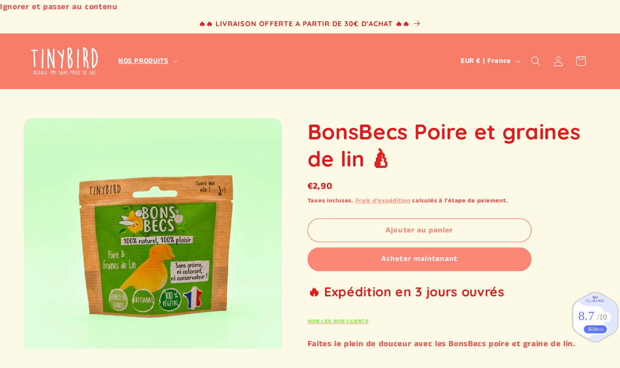

--- FILE ---
content_type: text/javascript; charset=utf-8
request_url: https://tinybird.fr/products/bonsbecs-poire-et-graines-de-lin.js
body_size: 856
content:
{"id":4793558728792,"title":"BonsBecs Poire et graines de lin 🍐","handle":"bonsbecs-poire-et-graines-de-lin","description":"\u003ch2\u003e🔥 Expédition en 3 jours ouvrés\u003c\/h2\u003e\n\u003ch2\u003e\u003ca style=\"font-family: -apple-system, BlinkMacSystemFont, 'San Francisco', 'Segoe UI', Roboto, 'Helvetica Neue', sans-serif; font-size: 0.875rem;\" href=\"https:\/\/www.goodmeal.fr\/avis?mi=63095\" title=\"Avis client poire graines de lin\" target=\"_blank\"\u003e\u003cspan style=\"color: #69e918;\"\u003e\u003cstrong\u003eVOIR LES AVIS CLIENTS\u003c\/strong\u003e\u003c\/span\u003e\u003c\/a\u003e\u003c\/h2\u003e\n\u003cp\u003eFaites le plein de \u003cstrong\u003edouceur\u003c\/strong\u003e avec les BonsBecs poire et graine de lin. \u003c\/p\u003e\n\u003cp\u003eSachets de 40g (15 bonbons)\u003c\/p\u003e\n\u003cp\u003e\u003cspan\u003e\u003cem\u003e\u003cstrong\u003eIngrédients\u003c\/strong\u003e\u003c\/em\u003e : Fruits (65% : jus de pomme*(30%),\u003c\/span\u003e\u003cspan\u003e poire\u003c\/span\u003e\u003cspan\u003e*(25%), citron*(10%)), fructose, sucre de canne*,\u003c\/span\u003e\u003cspan\u003e graine de lin\u003c\/span\u003e\u003cspan\u003e*, gélifiants (pectine de fruits, agar-agar*), agent d’enrobage : amidon* *issus de l’agriculture biologique\u003c\/span\u003e\u003c\/p\u003e\n\u003cp\u003e \u003c\/p\u003e\n\u003cp\u003e\u003cem\u003e\u003cstrong\u003eValeurs nutritionnelle\u003c\/strong\u003e\u003cstrong\u003es\u003c\/strong\u003e\u003c\/em\u003e\u003cspan\u003e pour 100g (40g) : 305Kcal (127Kcal) Matières grasses 1,0g (0,6g), dont acides gras saturés 1,0g (0,6g), Glucides 74,9g (30,4g) dont sucres 68,2g (27,2g), Fibres 4,2g (1,5g), Protéines 1,2g (0,4g), sel 0,2g (0,1g)\u003c\/span\u003e\u003c\/p\u003e\n\u003cdiv id=\":hj.ma\" class=\"Mu SP has-tip\" title=\"\" data-tooltip=\"10 juillet 2019 à 17:29:39 UTC+2\" aria-describedby=\"10c8xc-tooltip\" data-yeti-box=\"10c8xc-tooltip\" data-toggle=\"10c8xc-tooltip\" data-resize=\"10c8xc-tooltip\" data-events=\"resize\"\u003e\u003cstrong\u003e\u003cspan id=\":hj.co\" class=\"tL8wMe EMoHub\" dir=\"ltr\"\u003eVous êtes un professionnel ?\u003c\/span\u003e\u003c\/strong\u003e\u003c\/div\u003e\n\u003cdiv class=\"Mu SP has-tip\" title=\"\" data-tooltip=\"10 juillet 2019 à 17:29:39 UTC+2\" aria-describedby=\"y7fuup-tooltip\" data-yeti-box=\"y7fuup-tooltip\" data-toggle=\"y7fuup-tooltip\" data-resize=\"y7fuup-tooltip\" data-events=\"resize\"\u003e\u003cspan id=\":hj.co\" class=\"tL8wMe EMoHub\" dir=\"ltr\"\u003eCommandez sur notre site BtoB :\u003cspan\u003e \u003c\/span\u003e\u003ca href=\"https:\/\/fr.ankorstore.com\/brand\/les-bonbons-tinybird-895\"\u003ewww.ankorstore.com\u003c\/a\u003e\u003c\/span\u003e\u003c\/div\u003e","published_at":"2020-10-19T12:45:38+02:00","created_at":"2020-10-19T12:39:35+02:00","vendor":"TinyBird","type":"BonsBecs","tags":[],"price":290,"price_min":290,"price_max":290,"available":true,"price_varies":false,"compare_at_price":null,"compare_at_price_min":0,"compare_at_price_max":0,"compare_at_price_varies":false,"variants":[{"id":33435971813464,"title":"Default Title","option1":"Default Title","option2":null,"option3":null,"sku":"","requires_shipping":true,"taxable":true,"featured_image":null,"available":true,"name":"BonsBecs Poire et graines de lin 🍐","public_title":null,"options":["Default Title"],"price":290,"weight":50,"compare_at_price":null,"inventory_management":"shopify","barcode":"","requires_selling_plan":false,"selling_plan_allocations":[]}],"images":["\/\/cdn.shopify.com\/s\/files\/1\/0278\/2845\/3464\/products\/poire-recto-2.jpg?v=1615300265","\/\/cdn.shopify.com\/s\/files\/1\/0278\/2845\/3464\/files\/Captured_ecran2024-04-11a11.03.36.png?v=1712826322","\/\/cdn.shopify.com\/s\/files\/1\/0278\/2845\/3464\/products\/poire-verso-2.png?v=1712826272","\/\/cdn.shopify.com\/s\/files\/1\/0278\/2845\/3464\/products\/Fichier_000_5.jpg?v=1712826272","\/\/cdn.shopify.com\/s\/files\/1\/0278\/2845\/3464\/products\/Fichier_000_6.jpg?v=1712826272","\/\/cdn.shopify.com\/s\/files\/1\/0278\/2845\/3464\/products\/poire-miseenplage.png?v=1712826272"],"featured_image":"\/\/cdn.shopify.com\/s\/files\/1\/0278\/2845\/3464\/products\/poire-recto-2.jpg?v=1615300265","options":[{"name":"Title","position":1,"values":["Default Title"]}],"url":"\/products\/bonsbecs-poire-et-graines-de-lin","media":[{"alt":null,"id":8507686256728,"position":1,"preview_image":{"aspect_ratio":1.0,"height":978,"width":978,"src":"https:\/\/cdn.shopify.com\/s\/files\/1\/0278\/2845\/3464\/products\/poire-recto-2.jpg?v=1615300265"},"aspect_ratio":1.0,"height":978,"media_type":"image","src":"https:\/\/cdn.shopify.com\/s\/files\/1\/0278\/2845\/3464\/products\/poire-recto-2.jpg?v=1615300265","width":978},{"alt":null,"id":48850543575368,"position":2,"preview_image":{"aspect_ratio":1.0,"height":1772,"width":1772,"src":"https:\/\/cdn.shopify.com\/s\/files\/1\/0278\/2845\/3464\/files\/Captured_ecran2024-04-11a11.03.36.png?v=1712826322"},"aspect_ratio":1.0,"height":1772,"media_type":"image","src":"https:\/\/cdn.shopify.com\/s\/files\/1\/0278\/2845\/3464\/files\/Captured_ecran2024-04-11a11.03.36.png?v=1712826322","width":1772},{"alt":null,"id":8527303344216,"position":3,"preview_image":{"aspect_ratio":1.0,"height":1080,"width":1080,"src":"https:\/\/cdn.shopify.com\/s\/files\/1\/0278\/2845\/3464\/products\/poire-verso-2.png?v=1712826272"},"aspect_ratio":1.0,"height":1080,"media_type":"image","src":"https:\/\/cdn.shopify.com\/s\/files\/1\/0278\/2845\/3464\/products\/poire-verso-2.png?v=1712826272","width":1080},{"alt":null,"id":8527307178072,"position":4,"preview_image":{"aspect_ratio":1.0,"height":2938,"width":2938,"src":"https:\/\/cdn.shopify.com\/s\/files\/1\/0278\/2845\/3464\/products\/Fichier_000_5.jpg?v=1712826272"},"aspect_ratio":1.0,"height":2938,"media_type":"image","src":"https:\/\/cdn.shopify.com\/s\/files\/1\/0278\/2845\/3464\/products\/Fichier_000_5.jpg?v=1712826272","width":2938},{"alt":null,"id":8527307210840,"position":5,"preview_image":{"aspect_ratio":1.0,"height":2616,"width":2616,"src":"https:\/\/cdn.shopify.com\/s\/files\/1\/0278\/2845\/3464\/products\/Fichier_000_6.jpg?v=1712826272"},"aspect_ratio":1.0,"height":2616,"media_type":"image","src":"https:\/\/cdn.shopify.com\/s\/files\/1\/0278\/2845\/3464\/products\/Fichier_000_6.jpg?v=1712826272","width":2616},{"alt":null,"id":20348131147864,"position":6,"preview_image":{"aspect_ratio":1.0,"height":3024,"width":3024,"src":"https:\/\/cdn.shopify.com\/s\/files\/1\/0278\/2845\/3464\/products\/poire-miseenplage.png?v=1712826272"},"aspect_ratio":1.0,"height":3024,"media_type":"image","src":"https:\/\/cdn.shopify.com\/s\/files\/1\/0278\/2845\/3464\/products\/poire-miseenplage.png?v=1712826272","width":3024}],"requires_selling_plan":false,"selling_plan_groups":[]}

--- FILE ---
content_type: image/svg+xml; charset=utf-8
request_url: https://www.goodmeal.fr/fr/badge/980.svg
body_size: 7197
content:
<?xml version="1.0" encoding="UTF-8"?>
<svg id="Calque_2" data-name="Calque 2" xmlns="http://www.w3.org/2000/svg" xmlns:xlink="http://www.w3.org/1999/xlink" viewBox="0 0 353 379">
  <defs>
    <style>
      .cls-1 {
        font-size: 30px;
      }

      .cls-2 {
        filter: url(#drop-shadow-1);
        stroke-width: 5px;
      }

      .cls-2, .cls-3, .cls-4 {
        stroke-miterlimit: 10;
      }

      .cls-2, .cls-5, .cls-6 {
        fill: #fff;
      }

      .cls-2, .cls-4 {
        stroke: #e2e7ff;
      }

      .cls-3 {
        stroke: #fff;
        stroke-width: 9.66px;
      }

      .cls-3, .cls-7, .cls-8 {
        fill: #5c78ff;
      }

      .cls-9 {
        font-size: 30.33px;
      }

      .cls-10 {
        fill: #e2e7ff;
      }

      .cls-11 {
        fill: #fd397a;
      }

      .cls-12 {
        fill: #feb822;
      }

      .cls-13 {
        fill: #1ec9b7;
      }

      .cls-14, .cls-15 {
        font-size: 25px;
      }

      .cls-16 {
        fill: #898989;
        font-size: 55px;
      }

      .cls-16, .cls-8, .cls-6 {
        font-family: Roboto-Medium, Roboto;
        font-weight: 500;
      }

      .cls-4 {
        fill: none;
        stroke-width: 4.05px;
      }

      .cls-8 {
        font-size: 90px;
      }

      .cls-15 {
        letter-spacing: -.04em;
      }
    </style>
    <filter id="drop-shadow-1" filterUnits="userSpaceOnUse">
      <feOffset dx="0" dy="0"/>
      <feGaussianBlur result="blur" stdDeviation="5"/>
      <feFlood flood-color="#000" flood-opacity=".75"/>
      <feComposite in2="blur" operator="in"/>
      <feComposite in="SourceGraphic"/>
    </filter>
  </defs>
  <path class="cls-2" d="m298.48,301.43l-85.4,49.31c-22.55,13.02-50.33,13.02-72.88,0l-85.4-49.31c-22.55-13.02-36.44-37.08-36.44-63.12v-98.61c0-26.04,13.89-50.1,36.44-63.12l85.4-49.31c22.55-13.02,50.33-13.02,72.88,0l85.4,49.31c22.55,13.02,36.44,37.08,36.44,63.12v98.61c0,26.04-13.89,50.1-36.44,63.12Z"/>
  <path class="cls-10" d="m335.28,139.69v49.31l-1.33,63.15-11.49,27.43-10.82,12.45-98.2,58.7-26.54,9.08-28.95-1.85-34.18-16.92c18.2-10.78,34-21.33,47.66-31.62,13.29-10.01,24.56-19.78,34.05-29.27,6.66-6.67,12.44-13.2,17.43-19.59,5.8-7.43,10.52-14.66,14.3-21.68,3.66-6.78,6.44-13.37,8.45-19.75,2.07-6.54,3.34-12.85,3.95-18.94.91-9.25.28-17.96-1.44-26.09-1.21-5.72-2.97-11.15-5.12-16.28-2.68-6.41-5.97-12.35-9.57-17.77-3.97-5.98-8.31-11.34-12.61-16.03-7-7.62-13.9-13.48-18.97-17.38-112.48,21.03-146.74-30.07-146.74-30.07l81.24-46.9,23.58-10.14h27.29l13.63,2.01,97.94,55.03,16.56,13.1,10.92,15.03,7.14,18.8,1.82,16.19Z"/>
  <path class="cls-4" d="m176,108.4s28.44-9.36,46,13.62"/>
  <path class="cls-4" d="m227,128c-17.56-22.98-48-20-48-20"/>
  <rect class="cls-3" x="90" y="242.59" width="175.5" height="66.87" rx="33.44" ry="33.44"/>
  <rect class="cls-5" x="47" y="154" width="241" height="69" rx="20.54" ry="20.54"/>
  <text class="cls-16" transform="translate(191 207.72)"><tspan x="0" y="0">/10</tspan></text>
  <text class="cls-8" transform="translate(54.68 210.73)"><tspan x="0" y="0">8.7</tspan></text>
  <text class="cls-6" transform="translate(120 285.75)"><tspan class="cls-1" x="0" y="0">1618</tspan><tspan class="cls-9" x="82.94" y="0"> </tspan><tspan class="cls-14" x="63.35" y="0">AVIS</tspan></text>
  <path class="cls-7" d="m213.76,72.83c0,2.77-.02,5.54.01,8.32.01.99-.57,1.49-1.2,1.74-.6.23-1.48-.12-1.93-.71-.83-1.08-1.65-2.16-2.48-3.24-2.33-3.03-4.67-6.07-7.01-9.1-.14-.18-.28-.37-.43-.53-.08-.08-.16-.25-.29-.16-.08.05-.11.22-.13.33-.02.12,0,.25,0,.37,0,3.77-.01,7.54,0,11.3,0,.79-.31,1.32-1,1.65-.57.27-1.1.15-1.61-.18-.65-.42-.66-1.09-.67-1.74-.03-1.74,0-3.48,0-5.22,0-3.64,0-7.29,0-10.93,0-.51.02-1.03.4-1.44.66-.72,1.97-.74,2.58.03,1.38,1.74,2.73,3.51,4.09,5.26,1.66,2.15,3.32,4.3,4.98,6.46.28.36.56.72.83,1.1.12.16.22.37.45.3.23-.07.12-.3.12-.46,0-3.77,0-7.53,0-11.3,0-.63.08-1.22.66-1.64.56-.4,1.19-.33,1.72-.14.54.19.91.69.91,1.36,0,2.86,0,5.72,0,8.58h0Z"/>
  <path class="cls-7" d="m237.68,76.78c-.05,1.08.07,2.33-.1,3.59-.12.88-.42,1.3-1.26,1.63-2.49.97-5.1,1.16-7.69.87-3.06-.35-5.56-1.8-7.01-4.67-.69-1.37-1.06-2.83-1.12-4.37-.05-1.45-.05-2.91.33-4.33.67-2.49,2.03-4.49,4.35-5.74,2.15-1.16,4.46-1.22,6.82-.99,1.76.17,3.31.81,4.69,1.91.97.78,1,2.08.04,2.7-.64.41-1.15,0-1.6-.31-1.48-1.03-3.11-1.65-4.9-1.59-1.53.05-3.02.38-4.19,1.5-.99.95-1.47,2.15-1.75,3.48-.25,1.2-.27,2.4-.17,3.59.15,1.67.57,3.27,1.83,4.5.94.92,2.08,1.4,3.4,1.54,1.27.14,2.51.03,3.76-.13.35-.04.69-.15,1.03-.24.25-.07.37-.25.36-.52,0-1.39-.01-2.77,0-4.16,0-.41-.23-.46-.55-.46-.93,0-1.85.03-2.78,0-1.12-.04-1.72-1.1-1.15-1.97.21-.33.51-.54.92-.54,1.85,0,3.7-.02,5.55.01.77.01,1.13.57,1.16,1.54.03.99,0,1.99,0,3.16Z"/>
  <path class="cls-7" d="m168.15,77.58c0,1.1.02,2.2,0,3.3-.02.83-.22,1.55-1.11,1.92-.86.36-2.41-.1-2.41-1.48.02-5.69,0-11.37.01-17.06,0-.91.59-1.48,1.51-1.47.38,0,.76-.08,1.14.14.73.41.84,1.1.85,1.82.02,2.08,0,4.16.01,6.24,0,.18-.11.44.1.54.24.12.39-.13.53-.26,1.67-1.56,3.32-3.13,4.98-4.7,1.16-1.09,2.32-2.18,3.49-3.27.53-.5,1.17-.71,1.85-.4.63.28,1.03.8,1.01,1.54-.01.43-.25.78-.55,1.05-1.43,1.34-2.88,2.66-4.33,3.98-.98.89-1.96,1.77-2.94,2.66-.27.24-.3.45,0,.73,1.81,1.66,3.61,3.33,5.41,5.01.78.72,1.57,1.43,2.32,2.18.97.98.61,2.34-.69,2.76-.54.17-1.03-.02-1.42-.35-.83-.71-1.64-1.47-2.44-2.22-2.27-2.12-4.54-4.25-6.81-6.37-.1-.09-.18-.25-.35-.17-.15.07-.14.23-.14.37,0,1.17,0,2.35,0,3.52Z"/>
  <path class="cls-7" d="m121.85,82.9c-1.88.15-3.62-.31-5.22-1.26-1.65-.99-2.76-2.45-3.47-4.23-.92-2.31-.96-4.73-.59-7.11.42-2.72,1.74-5,4.21-6.43,1.2-.7,2.52-1.11,3.92-1.17,1.12-.05,2.25-.1,3.35.12,1.62.32,3.11.94,4.35,2.06.74.66.62,2-.16,2.5-.61.39-1.11.03-1.57-.25-.79-.47-1.52-1.06-2.42-1.29-.97-.24-1.93-.5-2.97-.31-1.04.19-2.04.4-2.9,1.06-1.13.87-1.71,2.04-2.07,3.4-.34,1.28-.36,2.57-.27,3.85.13,1.9.61,3.69,2.13,5.02.71.63,1.57.97,2.47,1.13,1.63.28,3.21.12,4.68-.71.57-.32,1.11-.68,1.67-1,.64-.36,1.45-.12,1.77.52.22.43.08,1.5-.28,1.85-.74.74-1.64,1.24-2.59,1.61-.73.29-1.51.5-2.29.63-.57.1-1.17.02-1.76.02Z"/>
  <path class="cls-7" d="m135.15,72.81c0-2.75.01-5.51,0-8.26,0-.75.22-1.38.92-1.64.67-.25,1.4-.27,2.01.25.51.43.58,1.05.58,1.64.01,4.74,0,9.49,0,14.23,0,.77.03.79.82.79,2.47,0,4.94-.06,7.41.03.71.03,1.21.4,1.39,1.02.17.6-.06,1.27-.54,1.6-.29.2-.63.23-.97.23-3.35,0-6.69.02-10.04,0-1.1,0-1.57-.52-1.57-1.63,0-2.75,0-5.51,0-8.26Z"/>
  <path class="cls-7" d="m153.75,72.8c0-2.75,0-5.5,0-8.26,0-.55.12-1.04.56-1.42.59-.51,1.3-.41,1.93-.25.65.17.93.78,1.04,1.42.04.26.04.53.04.8,0,5.17,0,10.33,0,15.5,0,.39-.01.77-.16,1.15-.34.87-1.1,1.36-2,1.16-.79-.18-1.4-.64-1.4-1.72,0-2.79,0-5.58,0-8.36Z"/>
  <path class="cls-7" d="m186.21,72.78c0-2.77,0-5.54,0-8.31,0-.99.63-1.66,1.55-1.68,1.18-.02,1.95.59,1.95,1.64.01,5.59.02,11.19,0,16.78,0,1.1-.85,1.7-1.84,1.69-.92-.01-1.69-.8-1.67-1.76.04-2.79.02-5.58.02-8.37Z"/>
  <path class="cls-11" d="m165.06,48.22h9.28v9.28h-7.82c-.81,0-1.46-.65-1.46-1.46v-7.82h0Z" transform="translate(12.33 135.47) rotate(-45)"/>
  <path class="cls-12" d="m178.18,48.22h9.28v9.28h-7.82c-.81,0-1.46-.65-1.46-1.46v-7.82h0Z" transform="translate(16.17 144.75) rotate(-45)"/>
  <path class="cls-7" d="m158.91,41.66h8.44c.23,0,.42.19.42.42v8.86h-9.28v-8.86c0-.23.19-.42.42-.42Z" transform="translate(15.05 128.91) rotate(-45)"/>
  <path class="cls-7" d="m185.15,41.66h8.44c.23,0,.42.19.42.42v8.86h-9.28v-8.86c0-.23.19-.42.42-.42Z" transform="translate(88.2 -120.35) rotate(45)"/>
  <path class="cls-13" d="m171.62,41.66h8.91c.2,0,.37.16.37.37v8.91h-9.28v-9.28h0Z" transform="translate(18.89 138.19) rotate(-45)"/>
</svg>

--- FILE ---
content_type: text/javascript; charset=utf-8
request_url: https://tinybird.fr/products/bonsbecs-poire-et-graines-de-lin.js
body_size: 1309
content:
{"id":4793558728792,"title":"BonsBecs Poire et graines de lin 🍐","handle":"bonsbecs-poire-et-graines-de-lin","description":"\u003ch2\u003e🔥 Expédition en 3 jours ouvrés\u003c\/h2\u003e\n\u003ch2\u003e\u003ca style=\"font-family: -apple-system, BlinkMacSystemFont, 'San Francisco', 'Segoe UI', Roboto, 'Helvetica Neue', sans-serif; font-size: 0.875rem;\" href=\"https:\/\/www.goodmeal.fr\/avis?mi=63095\" title=\"Avis client poire graines de lin\" target=\"_blank\"\u003e\u003cspan style=\"color: #69e918;\"\u003e\u003cstrong\u003eVOIR LES AVIS CLIENTS\u003c\/strong\u003e\u003c\/span\u003e\u003c\/a\u003e\u003c\/h2\u003e\n\u003cp\u003eFaites le plein de \u003cstrong\u003edouceur\u003c\/strong\u003e avec les BonsBecs poire et graine de lin. \u003c\/p\u003e\n\u003cp\u003eSachets de 40g (15 bonbons)\u003c\/p\u003e\n\u003cp\u003e\u003cspan\u003e\u003cem\u003e\u003cstrong\u003eIngrédients\u003c\/strong\u003e\u003c\/em\u003e : Fruits (65% : jus de pomme*(30%),\u003c\/span\u003e\u003cspan\u003e poire\u003c\/span\u003e\u003cspan\u003e*(25%), citron*(10%)), fructose, sucre de canne*,\u003c\/span\u003e\u003cspan\u003e graine de lin\u003c\/span\u003e\u003cspan\u003e*, gélifiants (pectine de fruits, agar-agar*), agent d’enrobage : amidon* *issus de l’agriculture biologique\u003c\/span\u003e\u003c\/p\u003e\n\u003cp\u003e \u003c\/p\u003e\n\u003cp\u003e\u003cem\u003e\u003cstrong\u003eValeurs nutritionnelle\u003c\/strong\u003e\u003cstrong\u003es\u003c\/strong\u003e\u003c\/em\u003e\u003cspan\u003e pour 100g (40g) : 305Kcal (127Kcal) Matières grasses 1,0g (0,6g), dont acides gras saturés 1,0g (0,6g), Glucides 74,9g (30,4g) dont sucres 68,2g (27,2g), Fibres 4,2g (1,5g), Protéines 1,2g (0,4g), sel 0,2g (0,1g)\u003c\/span\u003e\u003c\/p\u003e\n\u003cdiv id=\":hj.ma\" class=\"Mu SP has-tip\" title=\"\" data-tooltip=\"10 juillet 2019 à 17:29:39 UTC+2\" aria-describedby=\"10c8xc-tooltip\" data-yeti-box=\"10c8xc-tooltip\" data-toggle=\"10c8xc-tooltip\" data-resize=\"10c8xc-tooltip\" data-events=\"resize\"\u003e\u003cstrong\u003e\u003cspan id=\":hj.co\" class=\"tL8wMe EMoHub\" dir=\"ltr\"\u003eVous êtes un professionnel ?\u003c\/span\u003e\u003c\/strong\u003e\u003c\/div\u003e\n\u003cdiv class=\"Mu SP has-tip\" title=\"\" data-tooltip=\"10 juillet 2019 à 17:29:39 UTC+2\" aria-describedby=\"y7fuup-tooltip\" data-yeti-box=\"y7fuup-tooltip\" data-toggle=\"y7fuup-tooltip\" data-resize=\"y7fuup-tooltip\" data-events=\"resize\"\u003e\u003cspan id=\":hj.co\" class=\"tL8wMe EMoHub\" dir=\"ltr\"\u003eCommandez sur notre site BtoB :\u003cspan\u003e \u003c\/span\u003e\u003ca href=\"https:\/\/fr.ankorstore.com\/brand\/les-bonbons-tinybird-895\"\u003ewww.ankorstore.com\u003c\/a\u003e\u003c\/span\u003e\u003c\/div\u003e","published_at":"2020-10-19T12:45:38+02:00","created_at":"2020-10-19T12:39:35+02:00","vendor":"TinyBird","type":"BonsBecs","tags":[],"price":290,"price_min":290,"price_max":290,"available":true,"price_varies":false,"compare_at_price":null,"compare_at_price_min":0,"compare_at_price_max":0,"compare_at_price_varies":false,"variants":[{"id":33435971813464,"title":"Default Title","option1":"Default Title","option2":null,"option3":null,"sku":"","requires_shipping":true,"taxable":true,"featured_image":null,"available":true,"name":"BonsBecs Poire et graines de lin 🍐","public_title":null,"options":["Default Title"],"price":290,"weight":50,"compare_at_price":null,"inventory_management":"shopify","barcode":"","requires_selling_plan":false,"selling_plan_allocations":[]}],"images":["\/\/cdn.shopify.com\/s\/files\/1\/0278\/2845\/3464\/products\/poire-recto-2.jpg?v=1615300265","\/\/cdn.shopify.com\/s\/files\/1\/0278\/2845\/3464\/files\/Captured_ecran2024-04-11a11.03.36.png?v=1712826322","\/\/cdn.shopify.com\/s\/files\/1\/0278\/2845\/3464\/products\/poire-verso-2.png?v=1712826272","\/\/cdn.shopify.com\/s\/files\/1\/0278\/2845\/3464\/products\/Fichier_000_5.jpg?v=1712826272","\/\/cdn.shopify.com\/s\/files\/1\/0278\/2845\/3464\/products\/Fichier_000_6.jpg?v=1712826272","\/\/cdn.shopify.com\/s\/files\/1\/0278\/2845\/3464\/products\/poire-miseenplage.png?v=1712826272"],"featured_image":"\/\/cdn.shopify.com\/s\/files\/1\/0278\/2845\/3464\/products\/poire-recto-2.jpg?v=1615300265","options":[{"name":"Title","position":1,"values":["Default Title"]}],"url":"\/products\/bonsbecs-poire-et-graines-de-lin","media":[{"alt":null,"id":8507686256728,"position":1,"preview_image":{"aspect_ratio":1.0,"height":978,"width":978,"src":"https:\/\/cdn.shopify.com\/s\/files\/1\/0278\/2845\/3464\/products\/poire-recto-2.jpg?v=1615300265"},"aspect_ratio":1.0,"height":978,"media_type":"image","src":"https:\/\/cdn.shopify.com\/s\/files\/1\/0278\/2845\/3464\/products\/poire-recto-2.jpg?v=1615300265","width":978},{"alt":null,"id":48850543575368,"position":2,"preview_image":{"aspect_ratio":1.0,"height":1772,"width":1772,"src":"https:\/\/cdn.shopify.com\/s\/files\/1\/0278\/2845\/3464\/files\/Captured_ecran2024-04-11a11.03.36.png?v=1712826322"},"aspect_ratio":1.0,"height":1772,"media_type":"image","src":"https:\/\/cdn.shopify.com\/s\/files\/1\/0278\/2845\/3464\/files\/Captured_ecran2024-04-11a11.03.36.png?v=1712826322","width":1772},{"alt":null,"id":8527303344216,"position":3,"preview_image":{"aspect_ratio":1.0,"height":1080,"width":1080,"src":"https:\/\/cdn.shopify.com\/s\/files\/1\/0278\/2845\/3464\/products\/poire-verso-2.png?v=1712826272"},"aspect_ratio":1.0,"height":1080,"media_type":"image","src":"https:\/\/cdn.shopify.com\/s\/files\/1\/0278\/2845\/3464\/products\/poire-verso-2.png?v=1712826272","width":1080},{"alt":null,"id":8527307178072,"position":4,"preview_image":{"aspect_ratio":1.0,"height":2938,"width":2938,"src":"https:\/\/cdn.shopify.com\/s\/files\/1\/0278\/2845\/3464\/products\/Fichier_000_5.jpg?v=1712826272"},"aspect_ratio":1.0,"height":2938,"media_type":"image","src":"https:\/\/cdn.shopify.com\/s\/files\/1\/0278\/2845\/3464\/products\/Fichier_000_5.jpg?v=1712826272","width":2938},{"alt":null,"id":8527307210840,"position":5,"preview_image":{"aspect_ratio":1.0,"height":2616,"width":2616,"src":"https:\/\/cdn.shopify.com\/s\/files\/1\/0278\/2845\/3464\/products\/Fichier_000_6.jpg?v=1712826272"},"aspect_ratio":1.0,"height":2616,"media_type":"image","src":"https:\/\/cdn.shopify.com\/s\/files\/1\/0278\/2845\/3464\/products\/Fichier_000_6.jpg?v=1712826272","width":2616},{"alt":null,"id":20348131147864,"position":6,"preview_image":{"aspect_ratio":1.0,"height":3024,"width":3024,"src":"https:\/\/cdn.shopify.com\/s\/files\/1\/0278\/2845\/3464\/products\/poire-miseenplage.png?v=1712826272"},"aspect_ratio":1.0,"height":3024,"media_type":"image","src":"https:\/\/cdn.shopify.com\/s\/files\/1\/0278\/2845\/3464\/products\/poire-miseenplage.png?v=1712826272","width":3024}],"requires_selling_plan":false,"selling_plan_groups":[]}